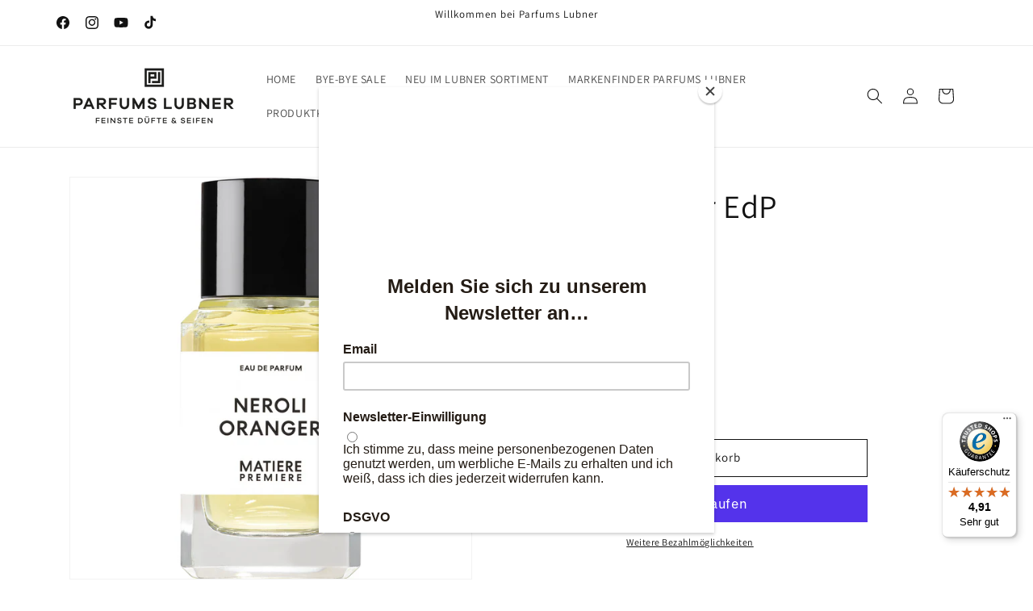

--- FILE ---
content_type: text/html; charset=utf-8
request_url: https://parfumslubner.com/variants/44035079667980/?section_id=pickup-availability
body_size: 615
content:
<div id="shopify-section-pickup-availability" class="shopify-section">
<pickup-availability-preview class="pickup-availability-preview">
    

    

    <div class="pickup-availability-info"><p class="caption-large">
          Abholung bei <span class="color-foreground">PL 4 - Library Berlin</span> derzeit nicht verfügbar
        </p><button
            id="ShowPickupAvailabilityDrawer"
            class="pickup-availability-button link link--text underlined-link"
            aria-haspopup="dialog"
          >
            Verfügbarkeit in anderen Shops überprüfen
          </button></div>
  </pickup-availability-preview>

  <pickup-availability-drawer
    class="gradient"
    tabindex="-1"
    role="dialog"
    aria-modal="true"
    aria-labelledby="PickupAvailabilityHeading"
  >
    <div class="pickup-availability-header">
      <h2 class="h3 pickup-availability-drawer-title" id="PickupAvailabilityHeading">
        Neroli Oranger EdP
      </h2>
      <button class="pickup-availability-drawer-button" type="button" aria-label="Schließen"><svg xmlns="http://www.w3.org/2000/svg" fill="none" class="icon icon-close" viewBox="0 0 18 17"><path fill="currentColor" d="M.865 15.978a.5.5 0 0 0 .707.707l7.433-7.431 7.579 7.282a.501.501 0 0 0 .846-.37.5.5 0 0 0-.153-.351L9.712 8.546l7.417-7.416a.5.5 0 1 0-.707-.708L8.991 7.853 1.413.573a.5.5 0 1 0-.693.72l7.563 7.268z"/></svg>
</button>
    </div><p class="pickup-availability-variant">Style:&nbsp;<span>100ml</span></p><ul class="pickup-availability-list list-unstyled" role="list" data-store-availability-drawer-content><li class="pickup-availability-list__item">
          <h3 class="h4">PL 4 - Library Berlin</h3>
          <p class="pickup-availability-preview caption-large"></p><address class="pickup-availability-address">
            <p>Münzstraße 16<br>PARFUMS LUBNER<br>10178 Berlin<br>Deutschland</p>
<p>+493081813232</p></address>
        </li><li class="pickup-availability-list__item">
          <h3 class="h4">PL 1 - Library Hamburg</h3>
          <p class="pickup-availability-preview caption-large"></p><address class="pickup-availability-address">
            <p>Große Bleichen 23<br>PARFUMS LUBNER an der Kaisergalerie<br>20354 Hamburg<br>Deutschland</p>
<p>+494035715455</p></address>
        </li><li class="pickup-availability-list__item">
          <h3 class="h4">PL 2 - Loft Hamburg</h3>
          <p class="pickup-availability-preview caption-large"><span class="svg-wrapper"><svg xmlns="http://www.w3.org/2000/svg" fill="none" class="icon icon-tick" viewBox="0 0 20 20"><path fill="#108043" stroke="#fff" d="m16.136 6.979.003-.004a1.499 1.499 0 0 0-2.275-1.954l-5.945 6.777-1.858-1.859A1.499 1.499 0 1 0 3.94 12.06l2.999 3c.289.29.675.44 1.1.439h.019a1.5 1.5 0 0 0 1.08-.522z"/></svg>
</span>
              Abholung verfügbar,
              gewöhnlich fertig in 4 stunden
</p><address class="pickup-availability-address">
            <p>Große Bleichen 30<br>PARFUMS LUBNER am Hanseviertel<br>20354 Hamburg<br>Deutschland</p>
<p>+494030093283</p></address>
        </li></ul>
  </pickup-availability-drawer></div>

--- FILE ---
content_type: text/javascript; charset=utf-8
request_url: https://parfumslubner.com/products/neroli-oranger-edp-100ml.js
body_size: 1088
content:
{"id":8192548241676,"title":"Neroli Oranger EdP","handle":"neroli-oranger-edp-100ml","description":"\u003cp\u003eTauchen Sie ein in das Herz einer strahlend orangen Blüte. Die frische, lebendige Facette von Orange Blossom Tunisia wird durch italienisches Bergamotte- und Neroliöl aus dem Libanon hervorgehoben. Blumiger Moschus und Ylang Ylang von den Komoren verstärken den umhüllenden blumigen Charakter.\u003c\/p\u003e\n\u003cp\u003e \u003c\/p\u003e\n\u003cp\u003e\u003cstrong\u003eKopfnoten\u003cbr\u003e\u003c\/strong\u003eItalienische Bergamotte\u003cbr\u003e\u003cbr\u003e\u003cstrong\u003eHerznoten\u003cbr\u003e\u003c\/strong\u003eLibanesisches Neroli, Tunesische Orangenblüte Absolue, Komorischer Ylang-Ylang\u003cbr\u003e\u003cbr\u003e\u003cstrong\u003eBasisnoten\u003cbr\u003e\u003c\/strong\u003eMoschus\u003c\/p\u003e","published_at":"2023-01-23T12:04:23+01:00","created_at":"2023-01-23T10:08:17+01:00","vendor":"Matiere Premiere","type":"Parfum","tags":["Preis_über 200 €"],"price":15500,"price_min":15500,"price_max":22000,"available":true,"price_varies":true,"compare_at_price":null,"compare_at_price_min":0,"compare_at_price_max":0,"compare_at_price_varies":false,"variants":[{"id":44035079667980,"title":"100ml","option1":"100ml","option2":null,"option3":null,"sku":"100001524","requires_shipping":true,"taxable":true,"featured_image":{"id":42137974767884,"product_id":8192548241676,"position":1,"created_at":"2023-01-25T20:30:16+01:00","updated_at":"2023-01-25T21:03:05+01:00","alt":null,"width":1743,"height":1743,"src":"https:\/\/cdn.shopify.com\/s\/files\/1\/0362\/8806\/9767\/products\/3770007317179_bottle.png?v=1674676985","variant_ids":[44035079667980]},"available":true,"name":"Neroli Oranger EdP - 100ml","public_title":"100ml","options":["100ml"],"price":22000,"weight":0,"compare_at_price":null,"inventory_management":"shopify","barcode":"3770007317803","featured_media":{"alt":null,"id":34824329396492,"position":1,"preview_image":{"aspect_ratio":1.0,"height":1743,"width":1743,"src":"https:\/\/cdn.shopify.com\/s\/files\/1\/0362\/8806\/9767\/products\/3770007317179_bottle.png?v=1674676985"}},"requires_selling_plan":false,"selling_plan_allocations":[]},{"id":44035079635212,"title":"50ml","option1":"50ml","option2":null,"option3":null,"sku":"100001542","requires_shipping":true,"taxable":true,"featured_image":null,"available":true,"name":"Neroli Oranger EdP - 50ml","public_title":"50ml","options":["50ml"],"price":15500,"weight":0,"compare_at_price":null,"inventory_management":"shopify","barcode":"3760372460020","requires_selling_plan":false,"selling_plan_allocations":[]}],"images":["\/\/cdn.shopify.com\/s\/files\/1\/0362\/8806\/9767\/products\/3770007317179_bottle.png?v=1674676985"],"featured_image":"\/\/cdn.shopify.com\/s\/files\/1\/0362\/8806\/9767\/products\/3770007317179_bottle.png?v=1674676985","options":[{"name":"Style","position":1,"values":["100ml","50ml"]}],"url":"\/products\/neroli-oranger-edp-100ml","media":[{"alt":null,"id":34824329396492,"position":1,"preview_image":{"aspect_ratio":1.0,"height":1743,"width":1743,"src":"https:\/\/cdn.shopify.com\/s\/files\/1\/0362\/8806\/9767\/products\/3770007317179_bottle.png?v=1674676985"},"aspect_ratio":1.0,"height":1743,"media_type":"image","src":"https:\/\/cdn.shopify.com\/s\/files\/1\/0362\/8806\/9767\/products\/3770007317179_bottle.png?v=1674676985","width":1743}],"requires_selling_plan":false,"selling_plan_groups":[]}

--- FILE ---
content_type: text/javascript
request_url: https://widgets.trustedshops.com/js/XBDD3FC8BE28F9AEEFE263B5B672B6F8E.js
body_size: 1568
content:
((e,t)=>{const a={shopInfo:{tsId:"XBDD3FC8BE28F9AEEFE263B5B672B6F8E",name:"parfumslubner.com",url:"parfumslubner.com",language:"de",targetMarket:"DEU",ratingVariant:"WIDGET",eTrustedIds:{accountId:"acc-6586f734-b8c3-4015-af39-2a60517538c6",channelId:"chl-1325b3ef-f447-46a1-987a-7f5d7fdeec47"},buyerProtection:{certificateType:"CLASSIC",certificateState:"PRODUCTION",mainProtectionCurrency:"EUR",classicProtectionAmount:100,maxProtectionDuration:30,plusProtectionAmount:2e4,basicProtectionAmount:100,firstCertified:"2020-06-19 15:20:51"},reviewSystem:{rating:{averageRating:4.91,averageRatingCount:830,overallRatingCount:1496,distribution:{oneStar:10,twoStars:3,threeStars:5,fourStars:12,fiveStars:800}},reviews:[{average:5,buyerStatement:"Ich mag alles, sowohl online bei euch zu shoppen oder in den Läden!",rawChangeDate:"2026-01-18T13:01:24.000Z",changeDate:"18.1.2026",transactionDate:"9.1.2026"},{average:5,buyerStatement:"Individuelle Kundenkarte, hochkarätige Probenzugaben, schnelle Lieferung, tolle Auswahl - klasse!",rawChangeDate:"2026-01-18T11:58:57.000Z",changeDate:"18.1.2026",transactionDate:"11.1.2026"},{average:5,buyerStatement:"Es ist ein besonderes Vergnügen, die wohlriechenden Päckchen zu öffnen und die handgeschriebenen Grußkarten zu lesen. Ein sehr persönliches Einkaufserlebnis - die exclusiven Duftproben animieren zu mehr. Herzlichen Dank an das ganze Lubner-Team.",rawChangeDate:"2026-01-17T17:17:47.000Z",changeDate:"17.1.2026",transactionDate:"10.1.2026"}]},features:["SHOP_CONSUMER_MEMBERSHIP","GUARANTEE_RECOG_CLASSIC_INTEGRATION","PRODUCT_REVIEWS","REVIEW_COLLECTOR","REVIEWS_AUTO_COLLECTION","DISABLE_REVIEWREQUEST_SENDING","MARS_EVENTS","MARS_REVIEWS","MARS_QUESTIONNAIRE","MARS_PUBLIC_QUESTIONNAIRE"],consentManagementType:"OFF",urls:{profileUrl:"https://www.trustedshops.de/bewertung/info_XBDD3FC8BE28F9AEEFE263B5B672B6F8E.html",profileUrlLegalSection:"https://www.trustedshops.de/bewertung/info_XBDD3FC8BE28F9AEEFE263B5B672B6F8E.html#legal-info",reviewLegalUrl:"https://help.etrusted.com/hc/de/articles/23970864566162"},contractStartDate:"2020-05-29 00:00:00",shopkeeper:{name:"On.BRAND Distribution GmbH",street:"Große Bleichen 23",country:"DE",city:"Hamburg",zip:"20354"},displayVariant:"full",variant:"full",twoLetterCountryCode:"DE"},"process.env":{STAGE:"prod"},externalConfig:{trustbadgeScriptUrl:"https://widgets.trustedshops.com/assets/trustbadge.js",cdnDomain:"widgets.trustedshops.com"},elementIdSuffix:"-98e3dadd90eb493088abdc5597a70810",buildTimestamp:"2026-01-19T05:58:33.762Z",buildStage:"prod"},r=a=>{const{trustbadgeScriptUrl:r}=a.externalConfig;let n=t.querySelector(`script[src="${r}"]`);n&&t.body.removeChild(n),n=t.createElement("script"),n.src=r,n.charset="utf-8",n.setAttribute("data-type","trustbadge-business-logic"),n.onerror=()=>{throw new Error(`The Trustbadge script could not be loaded from ${r}. Have you maybe selected an invalid TSID?`)},n.onload=()=>{e.trustbadge?.load(a)},t.body.appendChild(n)};"complete"===t.readyState?r(a):e.addEventListener("load",(()=>{r(a)}))})(window,document);